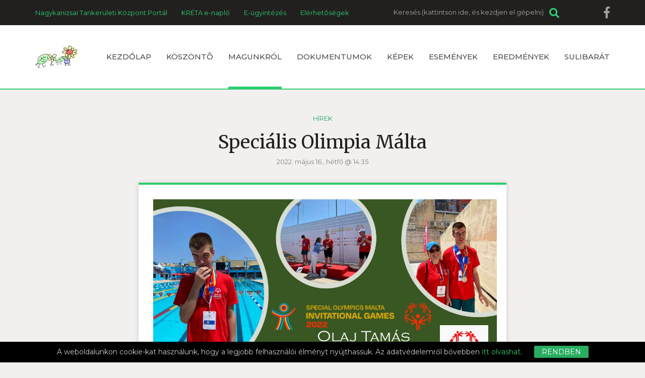

--- FILE ---
content_type: text/html; charset=iso-8859-2
request_url: https://www.zoldmezo.hu/hirek/specialis-olimpia-malta
body_size: 12272
content:
<!DOCTYPE html>

<html lang="hu">

<head>

    <meta charset="iso-8859-2">

    <meta http-equiv="X-UA-Compatible" content="IE=edge">

    <meta name="viewport" content="width=device-width, initial-scale=1, shrink-to-fit=no">

    <title>Zöldmező Utcai Óvoda, Általános Iskola, Fejlesztő Nevelés-Oktatást Végző Iskola, Szakiskola, Kézségfejlesztő Iskola, Kollégium és EGYMI - Speciális Olimpia Málta</title>

    
<meta http-equiv="Content-Type" content="text/html; charset=iso-8859-2" />
<meta name="title" content="Speciális Olimpia Málta" />
<meta name="description" content=" " />
<meta name="robots" content="index, follow" />
<meta property="og:title" content="Speciális Olimpia Málta" />
<meta property="og:description" content=" " />

<meta name="resource-type" content="document" />
<meta name="classification" content="document" />
<meta name="page-topic" content="all, alle," />
<link rel="shortcut icon" href="/img/24_6765_zoldmezo_ico.png" />
<link href="//code.jquery.com/ui/1.12.1/themes/ui-lightness/jquery-ui.css" rel="stylesheet" type="text/css" />
<script src="//code.jquery.com/jquery-3.4.1.min.js" integrity="sha256-CSXorXvZcTkaix6Yvo6HppcZGetbYMGWSFlBw8HfCJo=" crossorigin="anonymous"></script>
<script src="//code.jquery.com/jquery-migrate-3.1.0.min.js"> </script>
<script src="//ajax.googleapis.com/ajax/libs/jqueryui/1.12.1/jquery-ui.min.js"></script>
<!-- RES cmsFunctions.min.js --><script>var randomnumber=Math.floor(11e6*Math.random()),is_mobile=!1,is_waypoint=!1,Cms=function(e){this.siteID=e};function stickyHeader(e){var t=$("."+e.navContainerClass),i=$("nav");t.waypoint(function(o){"down"==o?(t.css({height:i.outerHeight()}),i.stop().addClass("sticky").css("top",e.offset-i.outerHeight())):(t.css({height:"auto"}),i.stop().removeClass("sticky").css("top",i.outerHeight()+0))},{offset:function(){return-i.outerHeight()-0}})}function waypointImageLoader(){$(".waypointImageLoader").waypoint(function(){var e="",t="",i="";parseFloat($(this).width())>0&&(e="width='"+$(this).width()+"'"),parseFloat($(this).height())>0&&(t="height='"+$(this).height()+"'"),null!=$(this).attr("title")&&(i=$(this).attr("title")),$(this).html("<img src='"+$(this).attr("data")+"' "+e+" "+t+" alt='"+i+"' title='"+i+"' />")},{triggerOnce:!0,offset:$.waypoints("viewportHeight")-50}),is_waypoint=!0}Cms.prototype.setAutocomplete=function(e){var t=this.siteID;$("#"+e.termDiv).val(e.defaultText),$("#"+e.termDiv).focus(function(){$(this).val()==e.defaultText&&$(this).val("")}),null==e.shopSearch&&(e.shopSearch=""),$("#"+e.termDiv).autocomplete({source:function(i,o){$.ajax({url:"/cgi-bin/itworx/lib/hirbox/ajax_search.cgi",dataType:"json",data:{term:i.term,siteID:t,showCategoryName:e.showCategoryName,showColumnName:e.showColumnName,language:e.language,categoryID:e.categoryID.join(","),columnID:e.columnID.join(","),shopSearch:e.shopSearch},success:function(e){o(e)}})},minLength:1,select:function(e,t){document.location.href=t.item.id}}),$('form[name="'+e.form+'"]').submit(function(t){if(t.preventDefault(),1!=e.noSubmit){$("#"+e.termDiv).val()==e.defaultText&&$("#"+e.termDiv).val("*");for(var i=new Array,o="",n=0;n<e.categoryID.length;n++)i.push("CATEGORY="+e.categoryID[n]);i.length>0&&(o="&"+i.join("&"));var r=new Array,a="";for(n=0;n<e.columnID.length;n++)r.push("COLUMN="+e.columnID[n]);r.length>0&&(a="&"+r.join("&")),document.location.href="/?autocomplete=1&amp;mit="+$("#"+e.termDiv).val()+"&amp;SHOPTEXT="+$("#"+e.termDiv).val()+"&amp;SHOPSEARCH="+e.shopSearch+"&amp;nyelv="+e.language+"&amp;view=rv&amp;tID="+e.templateColumnID+"&amp;DOSEARCH=1&amp;SEARCHFULLTEXT=mit"+o+a}})},Cms.prototype.printPage=function(e,t){null==t.width&&(t.width=600),null==t.height&&(t.height=400);var i=window.open("","cmsPrintWindow","height="+t.height+",width="+t.width);return i.document.write("<html><head><title>"+t.title+"</title>"),i.document.write("</head><body >"),null!=t.prepend&&i.document.write(t.prepend),i.document.write($(e).html()),null!=t.append&&i.document.write(t.append),i.document.write("</body></html>"),null==t.debug&&i.print(),!0};var fileUploader=function(e){this.config=e,this.fields={}};function LimitAttach(e,t){var i=new Array;if(i=t.split(","),allowSubmit=!1,e){for(;-1!=e.indexOf("\\\\");){t=(e=e.slice(e.indexOf("\\\\")+1)).slice(e.indexOf(".")).toLowerCase();for(var o=0;o<i.length;o++)if(i[o]==t){allowSubmit=!0;break}}return!!allowSubmit}}function checkExtenstion(e,t){var i=e.substr(e.lastIndexOf(".")+1);return-1!=$.inArray(i,t)}function cookieMessage(e){var t="#"+e.div;if(null==readCookie("cookieLaw")){var i='A weboldalunkon cookie-kat használunk, hogy a legjobb felhasználói élményt nyújthassuk. Az adatvédelemről bővebben <a href="'+e.articleUrl+'">itt olvashat</a>.',o="Rendben";"en"==e.language&&(i='We use cookies to improve your experience on our site. To find out more, read our <a href="'+e.articleUrl+'">cookie policy</a>.',o="Yes, I agree"),"nl"==e.language&&(i='Om onze website optimaal te laten functioneren gebruiken wij cookies. Voor meer informatie zie ons <a href="'+e.articleUrl+'">Cookiebeleid.</a>',o="Akkoord"),"de"==e.language&&(i='Diese Website verwendet Cookies, um bestimmte Funktionen zu ermöglichen und das Angebot zu verbessern. Indem Sie hier fortfahren, stimmen Sie der Nutzung von Cookies zu. Weitere Informationen zu Cookies erhalten Sie in unserer <a href="'+e.articleUrl+'">Datenschutzerklärung</a>',o="Ich stimme zu"),null!=customCookieText&&""!=customCookieText&&(i=customCookieText),null!=customCookieButton&&""!=customCookieButton&&(o=customCookieButton),null==e.preprend?e.preprend="body":e.preprend="#"+e.preprend,null==e.zindex&&(e.zindex=1),null==e.barColor&&(e.barColor="#000");var n="cookieMessage";null!=e.addClass&&(n=n+" "+e.addClass),$(t).html('<div align="center" class="'+n+'">'+i+'&nbsp;&nbsp;&nbsp;&nbsp;&nbsp;<span id="close_message" style="cursor:pointer"><span class="cookieButton" style="background-color: #a0b800;border-color: #a0b800!important;color: #fff!important;text-transform:  uppercase;padding: 3px 15px;border-radius: 2px;margin-left: 4px;">'+o+"</span></span></div>"),$(".cookieMessage").css("background-color",e.barColor),$(".cookieMessage").css("color","#ccc"),$(".cookieMessage").css("padding","5px 5px 5px 25px"),$(".cookieMessage").css("text-align","center"),$(".cookieMessage").css("z-index",e.zindex),$(e.preprend).prepend($(t).html()),$(t).html(),$(t).hide(),$("#close_message").click(function(){createCookie("cookieLaw",1,90),$(".cookieMessage").fadeOut()})}else $(t).hide()}function createCookie(e,t,i,o){var n,r;i>0?((r=new Date).setTime(r.getTime()+24*i*60*60*1e3),n="; expires="+r.toGMTString()):0==i?((r=new Date).setTime(r.getTime()+1e4),n="; expires="+r.toGMTString()):n="";document.cookie=e+"="+t+n+"; path=/"}function createCookieMins(e,t,i){var o,n=new Date;n.setTime(n.getTime()+60*i*1e3),o="; expires="+n.toGMTString(),document.cookie=e+"="+t+o+"; path=/"}function readCookie(e){for(var t=e+"=",i=document.cookie.split(";"),o=0;o<i.length;o++){for(var n=i[o];" "==n.charAt(0);)n=n.substring(1,n.length);if(0==n.indexOf(t))return n.substring(t.length,n.length)}return null}function eraseCookie(e){createCookie(e,"",-1)}function isValidUrl(e){return!!/^(([\w]+:)?\/\/)(([\d\w]|%[a-fA-f\d]{2,2})+(:([\d\w]|%[a-fA-f\d]{2,2})+)?@)?([\d\w][-\d\w]{0,253}[\d\w]\.)+[\w]{2,4}(:[\d]+)?(\/([-+_~.\d\w]|%[a-fA-f\d]{2,2})*)*(\?(&?([-+_~.\d\w]|%[a-fA-f\d]{2,2})=?)*)?(#([-+_~.\d\w]|%[a-fA-f\d]{2,2})*)?$/.test(e)}function isValidEmail(e){return 0!=e.length&&!!e.match(/[a-zA-Z0-9_\-][a-zA-Z0-9_\-\.]*[a-zA-Z0-9_\-]*[@][a-zA-Z0-9_\-]+([\.][a-zA-Z0-9_\-]+)*[\.][a-zA-Z]{2,6}$/)}function getURLParameter(e){return decodeURI((RegExp(e+"=(.+?)(&|$)").exec(location.search)||[,""])[1])}function getCheckedValue(e){if(!e)return"";var t=e.length;if(null==t)return e.checked?e.value:"";for(var i=0;i<t;i++)if(e[i].checked)return e[i].value;return""}function addWindowErrorHandler(){window.onerror=function(e,t,i,o,n){var r="";console.log("Error: ",n);try{r=n.stack}catch(e){r=""}try{$.ajax({method:"POST",url:"https://developer.webmark-solutions.nl/cgi-bin/_sysadmin/browser_alert.php",data:{s:t,m:e,l:i,c:o,t:r}}).done(function(e){console.log("Response: ",e)})}catch(e){console.log("Unhandled ERROR")}finally{return!0}}}fileUploader.prototype.getForm=function(e){var t=this.config,i=this;if(this.fields[e.container]=0,""==e.id)return document.getElementById(e.container).innerHTML='<input type="file" name="'+e.container+'File" />',!1;null==e.secure&&(e.secure=0);var o=new Array;""!=e.extensions&&(o=e.extensions.split(","));var n=t.uploadTxt,r="<img src='http://static.itworx.hu/jquery-fileuploader/download-icon.png' border='0' hspace='2' align='absmiddle'>&nbsp;"+t.downloadTxt;"doc"==e.type&&null!=e.uploadTxt&&(n=e.uploadTxt),"image"==e.type&&(n=t.uploadImageTxt,null!=e.uploadImageTxt&&(n=e.uploadImageTxt)),null!=e.downloadTxt&&(r="<img src='http://static.itworx.hu/jquery-fileuploader/download-icon.png' border='0' hspace='2' align='absmiddle'>&nbsp;"+e.downloadTxt),""==e.defaultFile&&new qq.FineUploader({element:document.getElementById(e.container),multiple:!1,debug:!1,forceMultipart:!0,inputName:"qqfile",request:{endpoint:"/",params:{doFileUpload:1,cmsAjaxCall:1,field:e.field,ID:e.id}},messages:{typeError:t.uploadErrorTxt+e.extensions},retry:{preventRetryResponseProperty:"preventRetry"},validation:{allowedExtensions:o},text:{uploadButton:"<img src='http://static.itworx.hu/jquery-fileuploader/upload-icon.png' border='0' hspace='2' align='absmiddle'>&nbsp;"+n},callbacks:{onSubmit:function(t,i){$("#"+e.container).hide()},onComplete:function(o,n,a){i.fields[e.container]=1,""==t.downloadTxt&&(t.downloadTxt=a.file),"doc"==e.type&&(1==e.secure?document.getElementById(e.container).innerHTML="<a href='/?view=userdocstreamer&amp;guid="+a.file+"'>"+r+"</a> - <img src='http://static.itworx.hu/jquery-fileuploader/remove-icon.png' border='0' hspace='2' align='absmiddle'> <a href='javascript:void(0)' onclick='"+t.name+'.removeFile("'+a.file+'", '+JSON.stringify(e,null,2)+");'>"+t.deleteTxt+"</a>&nbsp;":document.getElementById(e.container).innerHTML="<a href='/"+e.folder+"/"+a.file+"'>"+r+"</a> - <img src='http://static.itworx.hu/jquery-fileuploader/remove-icon.png' border='0' hspace='2' align='absmiddle'> <a href='javascript:void(0)' onclick='"+t.name+'.removeFile("'+a.file+'", '+JSON.stringify(e,null,2)+");'>"+t.deleteTxt+"</a>&nbsp;"),"image"==e.type&&(1==e.secure?document.getElementById(e.container).innerHTML="<img src='http://static.itworx.hu/jquery-fileuploader/remove-icon.png' border='0' vspace='6' align='absmiddle'> <a href='javascript:void(0)' onclick='"+t.name+'.removeFile("'+a.file+'", '+JSON.stringify(e,null,2)+");'>"+t.deleteTxt+"</a>&nbsp;<br/><img src='/?view=userdocstreamer&amp;guid="+a.file+"' border='1' hspace='4' />":document.getElementById(e.container).innerHTML="<img src='http://static.itworx.hu/jquery-fileuploader/remove-icon.png' border='0' vspace='6' align='absmiddle'> <a href='javascript:void(0)' onclick='"+t.name+'.removeFile("'+a.file+'", '+JSON.stringify(e,null,2)+");'>"+t.deleteTxt+"</a>&nbsp;<br/><img src='/"+e.folder+"/"+a.file+"' border='1' hspace='4' />"),$("#"+e.container).fadeIn()},onError:function(e,t,i){}}}),""!=e.defaultFile&&(this.fields[e.container]=1,""==t.downloadTxt&&(t.downloadTxt=e.defaultFile),"doc"==e.type&&(1==e.secure?$("#"+e.container).html("<a href='/?view=userdocstreamer&amp;guid="+e.defaultFile+"'>"+r+"</a> - <img src='http://static.itworx.hu/jquery-fileuploader/remove-icon.png' border='0' hspace='2' align='absmiddle'> <a href='javascript:void(0)' onclick='"+t.name+'.removeFile("'+e.defaultFile+'", '+JSON.stringify(e,null,2)+");'>"+t.deleteTxt+"</a>&nbsp;"):$("#"+e.container).html("<a href='/"+e.folder+"/"+e.defaultFile+"'>"+r+"</a> - <img src='http://static.itworx.hu/jquery-fileuploader/remove-icon.png' border='0' hspace='2' align='absmiddle'> <a href='javascript:void(0)' onclick='"+t.name+'.removeFile("'+e.defaultFile+'", '+JSON.stringify(e,null,2)+");'>"+t.deleteTxt+"</a>&nbsp;")),"image"==e.type&&(1==e.secure?$("#"+e.container).html("<img src='http://static.itworx.hu/jquery-fileuploader/remove-icon.png' border='0' hspace='2' align='absmiddle'> <a href='javascript:void(0)' onclick='"+t.name+'.removeFile("'+e.defaultFile+'", '+JSON.stringify(e,null,2)+");'>"+t.deleteTxt+"</a>&nbsp;<br/><img src='/?view=userdocstreamer&amp;guid="+e.defaultFile+"' border='1' vspace='6' />"):$("#"+e.container).html("<img src='http://static.itworx.hu/jquery-fileuploader/remove-icon.png' border='0' hspace='2' align='absmiddle'> <a href='javascript:void(0)' onclick='"+t.name+'.removeFile("'+e.defaultFile+'", '+JSON.stringify(e,null,2)+");'>"+t.deleteTxt+"</a>&nbsp;<br/><img src='/"+e.folder+"/"+e.defaultFile+"' border='1' vspace='6' />")))},fileUploader.prototype.removeFile=function(e,t){var i=this,o=this.config;confirm(o.deleteConfirmTxt)&&$("#cms-root").load("/",{cmsAjaxCall:1,removeUploadedFile:1,field:t.field,ID:t.id,guid:e,r:randomnumber},function(){$("#"+t.container).html(""),t.defaultFile="",i.fields[t.container]=0,i.getForm(t)})},fileUploader.prototype.getState=function(e){return this.fields[e]},/Android|webOS|iPhone|iPad|iPod|BlackBerry|Windows Phone/i.test(navigator.userAgent)&&(is_mobile=!0);</script>
<!-- RES  -->
<!-- RES navigator/navigator-bootstrap.js --><script>// create drop down menu from json using bootsrap

function createMenu_bootstrap(params) {
		var menuHTML = "";
		var kickbackActivate = 0;
		menuHTML = menuHTML + "<ul class=\"nav navbar-nav navbar-left\">\n";
		for(var x = 0; x < params.menuJson.length; x++) {
			var response = parseMenuItemBootstrap(params.menuJson[x], menuHTML, params.param1, params.tID, params.nID, params.gID, params.regformID);
			menuHTML = response[0];
			kickbackActivate = response[1];
		}
		menuHTML = menuHTML + "</ul>\n";	
		//console.log(menuHTML);
		
		$("#" + params.id).html(menuHTML);
}

function parseMenuItemBootstrap(menuItem, menuHTML, allowKickbackActivate, tID, nID, gID, regformID) {
        var activeClass = "";
        var kickbackActivate = 0;
        if (menuItem.href == null) {
                menuItem.href = "javascript:void(0)";
        }
        // if no ID defined try the url
        if ((tID == '') && (nID == '') && (gID == '') && (regformID == '')) {
                if (menuItem.href == document.location.pathname) {
                        activeClass = " class=\"active\"";
                        kickbackActivate = 1;
                }
        } else {
                var i = menuItem.key.split(":");
                if ((i[0] == "column") && (i[1] == tID)) {
                                activeClass = " class=\"active\"";
                                kickbackActivate = 1;
                }
                if ((i[0] == "page") && (i[1] == nID)) {
                                activeClass = " class=\"active\"";
                                kickbackActivate = 1;
                }
                if ((i[0] == "gallery") && (i[1] == gID)) {
                                activeClass = " class=\"active\"";
                                kickbackActivate = 1;
                }
                if ((i[0] == "regform") && (i[1] == regformID)) {
                                activeClass = " class=\"active\"";
                                kickbackActivate = 1;
                }				
        }
                
        menuItem.title = unescape(menuItem.title);

        var randomnumber = Math.floor(Math.random()*1000001);

        if (menuItem.children != undefined) {
		if (menuItem.href == "") { menuItem.href = "#"; }
                menuHTML = menuHTML + '<li class="dropdown">';
                menuHTML = menuHTML + '<a class="dropdown-toggle" data-toggle="dropdown" aria-expanded="false" href="#" data-href="' + menuItem.href + '">' + menuItem.title + ' <span class="caret"></span></a>\n';
                menuHTML = menuHTML + "<ul class=\"dropdown-menu\" role=\"menu\">\n";
                
                for(var x = 0; x < menuItem.children.length; x++) {
                                var response = parseMenuItemBootstrap(menuItem.children[x], menuHTML, allowKickbackActivate, tID, nID, gID, regformID);
                                menuHTML = response[0];
                                kickbackActivate = response[1];
                                if ((kickbackActivate == 1) && (allowKickbackActivate == 1)) {
                                                menuHTML = menuHTML.replace("id='level" + randomnumber + "'", "id='level" + randomnumber + "'" + " class=\"active\"");
                                }
                }
                menuHTML = menuHTML + "</ul>\n";
                menuHTML = menuHTML + "</li>\n";
        } else {
                menuHTML = menuHTML + "<li" + activeClass + " id='level" + randomnumber + "' role=\"presentation\">\n";
                menuHTML = menuHTML + "<a href='" + menuItem.href + "'>" + menuItem.title + "</a>\n";                
        }
        
        var key = menuItem.key.replace(":", "");
        menuHTML = menuHTML.replace("id='level" + randomnumber + "'", "id='" + key + "'");
        menuHTML = menuHTML + "</li>\n";
        return [menuHTML, kickbackActivate];
}</script>
<!-- RES  -->
<!-- RES navigator/navigator-simplerenderer.js --><script>function createMenu_simplerenderer(params){var menuHTML="";var kickbackActivate=0;menuHTML=menuHTML+"<ul>\n";for(var x=0;x<params.menuJson.length;x++){var response=parseMenuItem(params.menuJson[x],menuHTML,params.param1,params.tID,params.nID,params.gID,params.regformID);menuHTML=response[0];kickbackActivate=response[1]}menuHTML=menuHTML+"</ul>\n";$("#"+params.id).html(menuHTML)}function parseMenuItem(menuItem,menuHTML,allowKickbackActivate,tID,nID,gID,regformID){var activeClass="";var kickbackActivate=0;if(menuItem.href==null){menuItem.href="javascript:void(0)"}if((tID=='')&&(nID=='')&&(gID=='')&&(regformID=='')){if(menuItem.href==document.location.pathname){activeClass=" class=\"current\"";kickbackActivate=1}}else{var i=menuItem.key.split(":");if((i[0]=="column")&&(i[1]==tID)){activeClass=" class=\"current\"";kickbackActivate=1}if((i[0]=="page")&&(i[1]==nID)){activeClass=" class=\"current\"";kickbackActivate=1}if((i[0]=="gallery")&&(i[1]==gID)){activeClass=" class=\"current\"";kickbackActivate=1}if((i[0]=="regform")&&(i[1]==regformID)){activeClass=" class=\"current\"";kickbackActivate=1}}menuItem.title=unescape(menuItem.title);var randomnumber=Math.floor(Math.random()*1000001);menuHTML=menuHTML+"<li"+activeClass+" id='level"+randomnumber+"'>\n";menuHTML=menuHTML+"<a href='"+menuItem.href+"'>"+menuItem.title+"</a>\n";if(menuItem.children!=undefined){menuHTML=menuHTML+"<ul>\n";for(var x=0;x<menuItem.children.length;x++){var response=parseMenuItem(menuItem.children[x],menuHTML,allowKickbackActivate,tID,nID,gID,regformID);menuHTML=response[0];kickbackActivate=response[1];if((kickbackActivate==1)&&(allowKickbackActivate==1)){menuHTML=menuHTML.replace("id='level"+randomnumber+"'","id='level"+randomnumber+"'"+" class=\"current\"")}}menuHTML=menuHTML+"</ul>\n"}var key=menuItem.key.replace(":","");menuHTML=menuHTML.replace("id='level"+randomnumber+"'","id='"+key+"'");menuHTML=menuHTML+"</li>\n";return[menuHTML,kickbackActivate]}</script>
<!-- RES  -->
<script type="text/javascript" src="/static/js/navigator/bootstrap_sitemap.js"></script>


<!-- Global site tag (gtag.js) - Google Analytics -->
<script async src="https://www.googletagmanager.com/gtag/js?id=UA-153998466-10"></script>
<script>
  window.dataLayer = window.dataLayer || [];
  function gtag(){dataLayer.push(arguments);}
  gtag('js', new Date());

  gtag('config', 'UA-153998466-10', { 'anonymize_ip': true });
</script>
			

<script>var customCookieButton = ""; var customCookieText = "";</script>
<!-- start of #90 Simple Renderer -->

					<script type="text/javascript">
						$(document).ready(function() {
						if (document.getElementById("bottommenu") != undefined) {
						 	var params = {
						 	    id: "bottommenu",
						 	    menuJson: [{"title":"Adatv%E9delem","key":"page:5","isFolder":false,"isLazy":false,"tooltip":null,"href":"/hu/adatvedelem","icon":"page.png","addClass":null,"noLink":false,"activate":false,"focus":false,"expand":false,"select":false,"hideCheckbox":false,"unselectable":false},{"title":"Felhaszn%E1l%E1si%20felt%E9telek","key":"page:6","isFolder":false,"isLazy":false,"tooltip":null,"href":"/hu/felhasznalasi-feltetelek","icon":"page.png","addClass":null,"noLink":false,"activate":false,"focus":false,"expand":false,"select":false,"hideCheckbox":false,"unselectable":false},{"title":"Impresszum","key":"page:7","isFolder":false,"isLazy":false,"tooltip":null,"href":"/hu/impresszum","icon":"page.png","addClass":null,"noLink":false,"activate":false,"focus":false,"expand":false,"select":false,"hideCheckbox":false,"unselectable":false},{"title":"K%F6zz%E9t%E9teli%20lista","key":"page:11869","isFolder":false,"isLazy":false,"tooltip":null,"href":"/hu/kozzeteteli-lista","icon":"page.png","addClass":null,"noLink":false,"activate":false,"focus":false,"expand":false,"select":false,"hideCheckbox":false,"unselectable":false}],
						 	    param1: '1',
						 	    param2: '',
						 	    tID: '391',
						 	    nID: '20789',
						 	    gID: '',
						 	    regformID: ''
						 	    };
					    createMenu_simplerenderer(params);
				         
				     }
					    });
				        
                    </script>
<!-- end of #90 Simple Renderer -->
<!-- start of #91 Simple Renderer -->

					<script type="text/javascript">
						$(document).ready(function() {
						if (document.getElementById("links") != undefined) {
						 	var params = {
						 	    id: "links",
						 	    menuJson: [{"title":"Nagykanizsai%20Tanker%FCleti%20K%F6zpont%20Port%E1l","key":"rewrite:3","isFolder":false,"isLazy":false,"tooltip":null,"href":"/kozpont","icon":"rewrite.png","addClass":null,"noLink":false,"activate":false,"focus":false,"expand":false,"select":false,"hideCheckbox":false,"unselectable":false,"hidden":false,"type":"rewrite"},{"title":"KR%C9TA%20e-napl%F3","key":"rewrite:2","isFolder":false,"isLazy":false,"tooltip":null,"href":"/kreta","icon":"rewrite.png","addClass":null,"noLink":false,"activate":false,"focus":false,"expand":false,"select":false,"hideCheckbox":false,"unselectable":false,"type":"rewrite"},{"title":"E-%FCgyint%E9z%E9s","key":"page:13674","isFolder":false,"isLazy":false,"tooltip":null,"href":"/hu/e-ugyintezes","icon":"page.png","addClass":null,"noLink":false,"activate":false,"focus":false,"expand":false,"select":false,"hideCheckbox":false,"unselectable":false},{"title":"El%E9rhet%F5s%E9gek","key":"page:3870","isFolder":false,"isLazy":false,"tooltip":null,"href":"/hu/elerhetosegek","icon":"page.png","addClass":null,"noLink":false,"activate":false,"focus":false,"expand":false,"select":false,"hideCheckbox":false,"unselectable":false,"hidden":false,"type":"page"}],
						 	    param1: '1',
						 	    param2: '',
						 	    tID: '391',
						 	    nID: '20789',
						 	    gID: '',
						 	    regformID: ''
						 	    };
					    createMenu_simplerenderer(params);
				         
				     }
					    });
				        
                    </script>
<!-- end of #91 Simple Renderer -->
<!-- start of #92 Simple Renderer -->

					<script type="text/javascript">
						$(document).ready(function() {
						if (document.getElementById("footermenu_4_old") != undefined) {
						 	var params = {
						 	    id: "footermenu_4_old",
						 	    menuJson: [{"title":"Esem%E9nynapt%E1r","key":"column:8","isFolder":true,"isLazy":false,"tooltip":null,"href":"/esemenyek","icon":"column.png","addClass":null,"noLink":false,"activate":false,"focus":false,"expand":false,"select":false,"hideCheckbox":false,"unselectable":false}],
						 	    param1: '1',
						 	    param2: '',
						 	    tID: '391',
						 	    nID: '20789',
						 	    gID: '',
						 	    regformID: ''
						 	    };
					    createMenu_simplerenderer(params);
				         
				     }
					    });
				        
                    </script>
<!-- end of #92 Simple Renderer -->
<!-- start of #93 Simple Renderer -->

					<script type="text/javascript">
						$(document).ready(function() {
						if (document.getElementById("footermenu_2") != undefined) {
						 	var params = {
						 	    id: "footermenu_2",
						 	    menuJson: [{"activate":false,"select":false,"unselectable":false,"href":"/magunkrol/ovoda","expand":false,"tooltip":null,"key":"page:3862","title":"\u00d3voda","noLink":false,"hideCheckbox":false,"type":"page","focus":false,"addClass":null,"isLazy":false,"icon":"page.png","isFolder":false},{"activate":false,"unselectable":false,"href":"/magunkrol/altalanos-iskola","select":false,"expand":false,"tooltip":null,"key":"page:3863","title":"\u00c1ltal\u00e1nos iskola","noLink":false,"hideCheckbox":false,"type":"page","focus":false,"addClass":null,"isLazy":false,"icon":"page.png","isFolder":false},{"addClass":null,"focus":false,"icon":"page.png","isLazy":false,"isFolder":false,"expand":false,"unselectable":false,"href":"/magunkrol/szakiskola","select":false,"activate":false,"key":"page:3869","tooltip":null,"title":"Szakiskola","type":"page","hideCheckbox":false,"noLink":false},{"type":"page","hideCheckbox":false,"noLink":false,"title":"K\u00e9szs\u00e9gfejleszt\u0151 iskola","tooltip":null,"key":"page:3864","activate":false,"expand":false,"select":false,"href":"/magunkrol/keszsegfejleszto-iskola","unselectable":false,"isFolder":false,"icon":"page.png","isLazy":false,"focus":false,"addClass":null},{"activate":false,"href":"/magunkrol/kollegium","unselectable":false,"select":false,"expand":false,"tooltip":null,"key":"page:3865","title":"Koll\u00e9gium","hideCheckbox":false,"noLink":false,"type":"page","focus":false,"addClass":null,"isLazy":false,"icon":"page.png","isFolder":false},{"isFolder":false,"addClass":null,"focus":false,"isLazy":false,"icon":"page.png","title":"Alap\u00edtv\u00e1ny","noLink":false,"hideCheckbox":false,"type":"page","unselectable":false,"select":false,"href":"/magunkrol/alapitvany","expand":false,"activate":false,"key":"page:3866","tooltip":null},{"isFolder":false,"addClass":null,"focus":false,"isLazy":false,"icon":"page.png","title":"Fejleszt\u0151 iskola","type":"page","hideCheckbox":false,"noLink":false,"expand":false,"href":"/magunkrol/fejleszto-iskola","unselectable":false,"select":false,"activate":false,"key":"page:3867","tooltip":null},{"addClass":null,"focus":false,"isLazy":false,"icon":"page.png","isFolder":false,"expand":false,"unselectable":false,"href":"/magunkrol/osztalyok","select":false,"activate":false,"key":"page:3868","tooltip":null,"title":"Oszt\u00e1lyok","type":"page","noLink":false,"hideCheckbox":false}],
						 	    param1: '1',
						 	    param2: '',
						 	    tID: '391',
						 	    nID: '20789',
						 	    gID: '',
						 	    regformID: ''
						 	    };
					    createMenu_simplerenderer(params);
				         
				     }
					    });
				        
                    </script>
<!-- end of #93 Simple Renderer -->
<!-- start of #94 Simple Renderer -->

					<script type="text/javascript">
						$(document).ready(function() {
						if (document.getElementById("footermenu_1_old") != undefined) {
						 	var params = {
						 	    id: "footermenu_1_old",
						 	    menuJson: [{"title":"%D3vod%E1nk","key":"page:25","isFolder":false,"isLazy":false,"tooltip":null,"href":"/iskolank/ovodank","icon":"page.png","addClass":null,"noLink":false,"activate":false,"focus":false,"expand":false,"select":false,"hideCheckbox":false,"unselectable":false}],
						 	    param1: '1',
						 	    param2: '',
						 	    tID: '391',
						 	    nID: '20789',
						 	    gID: '',
						 	    regformID: ''
						 	    };
					    createMenu_simplerenderer(params);
				         
				     }
					    });
				        
                    </script>
<!-- end of #94 Simple Renderer -->
<!-- start of #95 Simple Renderer -->

					<script type="text/javascript">
						$(document).ready(function() {
						if (document.getElementById("footermenu_3_old") != undefined) {
						 	var params = {
						 	    id: "footermenu_3_old",
						 	    menuJson: [{"href":"/hasznos-informaciok/elerhetosegek","addClass":null,"unselectable":false,"activate":false,"type":"page","tooltip":null,"hidden":false,"key":"page:38","hideCheckbox":false,"select":false,"expand":false,"title":"El\u00e9rhet\u0151s\u00e9gek","isLazy":false,"icon":"page.png","focus":false,"noLink":false,"isFolder":false}],
						 	    param1: '1',
						 	    param2: '',
						 	    tID: '391',
						 	    nID: '20789',
						 	    gID: '',
						 	    regformID: ''
						 	    };
					    createMenu_simplerenderer(params);
				         
				     }
					    });
				        
                    </script>
<!-- end of #95 Simple Renderer -->
<!-- start of #89 Bootstrap -->

					<script type="text/javascript">
						$(document).ready(function() {
						if (document.getElementById("mainmenu") != undefined) {
						 	var params = {
						 	    id: "mainmenu",
						 	    menuJson: [{"isLazy":false,"title":"Kezd\u0151lap","tooltip":null,"activate":false,"focus":false,"select":false,"hideCheckbox":false,"type":"rewrite","addClass":null,"expand":false,"icon":"rewrite.png","key":"rewrite:1","noLink":false,"isFolder":false,"href":"/","unselectable":false},{"noLink":false,"key":"page:3861","icon":"page.png","expand":false,"addClass":null,"unselectable":false,"href":"/hu/koszonto","isFolder":false,"tooltip":null,"title":"K\u00f6sz\u00f6nt&#245;","isLazy":false,"select":false,"hideCheckbox":false,"type":"page","focus":false,"activate":false},{"unselectable":false,"href":"/magunkrol","hidden":false,"isFolder":true,"key":"column:378","noLink":false,"addClass":null,"expand":true,"icon":"column.png","children":[{"addClass":null,"icon":"page.png","expand":false,"key":"page:34584","noLink":false,"isFolder":false,"href":"/oldal/aktiv-iskola","unselectable":false,"isLazy":false,"title":"Akt\u00edv iskola","tooltip":null,"activate":true,"focus":false,"select":false,"type":"page","hideCheckbox":false},{"isFolder":false,"href":"/oldal/dolgozoi-tablo","unselectable":false,"icon":"page.png","expand":false,"addClass":null,"noLink":false,"key":"page:21269","focus":false,"activate":true,"hideCheckbox":false,"type":"page","select":false,"isLazy":false,"tooltip":null,"title":"Dolgoz\u00f3i tabl\u00f3"},{"isLazy":false,"title":"\u00d3voda","tooltip":null,"focus":false,"activate":false,"type":"page","hideCheckbox":false,"select":false,"addClass":null,"expand":false,"icon":"page.png","key":"page:3862","noLink":false,"isFolder":false,"href":"/magunkrol/ovoda","unselectable":false},{"noLink":false,"key":"page:3863","icon":"page.png","expand":false,"addClass":null,"isFolder":false,"unselectable":false,"href":"/magunkrol/altalanos-iskola","isLazy":false,"tooltip":null,"title":"\u00c1ltal\u00e1nos iskola","activate":false,"focus":false,"type":"page","hideCheckbox":false,"select":false},{"isFolder":false,"href":"/magunkrol/szakiskola","unselectable":false,"expand":false,"icon":"page.png","addClass":null,"noLink":false,"key":"page:3869","activate":false,"focus":false,"type":"page","select":false,"hideCheckbox":false,"isLazy":false,"tooltip":null,"title":"Szakiskola"},{"isFolder":false,"href":"/magunkrol/keszsegfejleszto-iskola","unselectable":false,"addClass":null,"icon":"page.png","expand":false,"key":"page:3864","noLink":false,"activate":false,"focus":false,"select":false,"type":"page","hideCheckbox":false,"isLazy":false,"title":"K\u00e9szs\u00e9gfejleszt&#245; iskola","tooltip":null},{"focus":false,"activate":false,"type":"page","select":false,"hideCheckbox":false,"isLazy":false,"title":"Fejleszt&#245; iskola","tooltip":null,"isFolder":false,"href":"/magunkrol/fejleszto-iskola","unselectable":false,"addClass":null,"icon":"page.png","expand":false,"key":"page:3867","noLink":false},{"select":false,"hideCheckbox":false,"type":"page","focus":false,"activate":false,"tooltip":null,"title":"Koll\u00e9gium","isLazy":false,"href":"/magunkrol/kollegium","unselectable":false,"isFolder":false,"icon":"page.png","expand":false,"addClass":null,"noLink":false,"key":"page:3865"},{"focus":false,"activate":false,"type":"page","hideCheckbox":false,"select":false,"isLazy":false,"tooltip":null,"title":"Alap\u00edtv\u00e1ny","isFolder":false,"unselectable":false,"href":"/magunkrol/alapitvany","noLink":false,"key":"page:3866","icon":"page.png","expand":false,"addClass":null},{"activate":true,"focus":false,"type":"page","hideCheckbox":false,"select":false,"isLazy":false,"title":"P\u00e1lyav\u00e1laszt\u00e1s","tooltip":null,"isFolder":false,"unselectable":false,"href":"/magunkrol/palyavalasztas","key":"page:16653","noLink":false,"addClass":null,"expand":false,"icon":"page.png"},{"title":"Utaz\u00f3 gy\u00f3gypedag\u00f3gia","tooltip":null,"isLazy":false,"hideCheckbox":false,"select":false,"type":"page","activate":true,"focus":false,"addClass":null,"icon":"page.png","expand":false,"key":"page:18913","noLink":false,"href":"/oldal/utazo-gyogypedagogia","unselectable":false,"isFolder":false},{"activate":false,"focus":false,"type":"page","select":false,"hideCheckbox":false,"isLazy":false,"title":"Oszt\u00e1lyok","tooltip":null,"isFolder":false,"href":"/magunkrol/osztalyok","unselectable":false,"addClass":null,"icon":"page.png","expand":false,"key":"page:3868","noLink":false}],"select":false,"type":"column-abc","hideCheckbox":false,"focus":false,"activate":false,"title":"Magunkr\u00f3l","tooltip":null,"isLazy":false},{"tooltip":null,"title":"Dokumentumok","isLazy":false,"hideCheckbox":false,"type":"column-abc","select":false,"focus":false,"activate":false,"noLink":false,"key":"column:383","expand":false,"icon":"column.png","addClass":null,"unselectable":false,"href":"/dokumentumok","isFolder":true},{"isLazy":false,"title":"K\u00e9pek","tooltip":null,"activate":false,"focus":false,"type":"column-friss","select":false,"hideCheckbox":false,"addClass":null,"expand":false,"icon":"column.png","key":"column:375","noLink":false,"isFolder":true,"href":"/kepek","unselectable":false},{"type":"column-friss","select":false,"hideCheckbox":false,"activate":false,"focus":false,"title":"Esem\u00e9nyek","tooltip":null,"isLazy":false,"unselectable":false,"href":"/esemenyek","isFolder":true,"key":"column:376","noLink":false,"addClass":null,"icon":"column.png","expand":false},{"icon":"column.png","expand":false,"addClass":null,"noLink":false,"key":"column:385","href":"/eredmenyek","unselectable":false,"isFolder":true,"tooltip":null,"title":"Eredm\u00e9nyek","isLazy":false,"type":"column-friss","select":false,"hideCheckbox":false,"activate":false,"focus":false},{"focus":false,"activate":false,"hideCheckbox":false,"select":false,"type":"column-friss","isLazy":false,"title":"Sulibar\u00e1t","tooltip":null,"isFolder":true,"href":"/sulibarat","unselectable":false,"addClass":null,"icon":"column.png","expand":false,"key":"column:373","noLink":false}],
						 	    param1: '',
						 	    param2: '',
						 	    tID: '391',
						 	    nID: '20789',
						 	    gID: '',
						 	    regformID: ''
						 	    };
					    createMenu_bootstrap(params);
				         createMenu_bootstrap_sitemap(params);
				     }
					    });
				        
                    </script>
<!-- end of #89 Bootstrap -->




    <link rel="stylesheet" href="/static/css/bootstrap.min.css">

    <link rel="stylesheet" href="/static/css/swiper.min.css">

    <link rel="stylesheet" href="/static/css/all.min.css">

    <link rel="stylesheet" href="/static/stilus.css">

    <link rel="stylesheet" href="/static/colors/green.css">

    <link rel="stylesheet" href="/static/calendar.css">



    <!-- HTML5 shim and Respond.js for IE8 support of HTML5 elements and media queries -->

    <!-- WARNING: Respond.js doesn't work if you view the page via file:// -->

    <!--[if lt IE 9]>

    <script src="https://oss.maxcdn.com/html5shiv/3.7.2/html5shiv.min.js"></script>

    <script src="https://oss.maxcdn.com/respond/1.4.2/respond.min.js"></script>

    <![endif]-->

</head>



<body class="ck n20789 t391 kat0" id="body">



<header>

    <div class="bg-dark py-2">

        <div class="container-fluid">

            <div class="row justify-content-center justify-content-xl-between align-items-center">

<!--                <div class="col-auto lang dropdown py-2 py-lg-0">

                    <button class="btn" type="button" id="dropdownMenuButton" data-toggle="dropdown"

                            aria-haspopup="true" aria-expanded="false"><img src="/art/hun.gif" width="20" height="20">

                    </button>

                    <div class="dropdown-menu" aria-labelledby="dropdownMenuButton">

                        <a class="dropdown-item" href="/"><img src="/art/hun.gif" width="20" height="20"> English</a>

                    </div>

                </div> -->

                <div class="col-auto links py-2 py-lg-0" id="links"></div>

                <div class="col-12 col-sm-auto text-nowrap search text-center py-2 py-lg-0">

                    <span class="d-inline">Keres&eacute;s</span>

                    <form id="keresoFrm" name="keresoFrm" method="get" action="/"

                          class="form text-center d-inline">

                        <input name="view" type="hidden" id="view" value="kereses"/>

                        <input type="text" name="mit" id="" class="col-auto field px-0 d-inline-block"

                               placeholder="(kattintson ide, és kezdjen el gépelni)"/>

						<input name="" type="submit" value="" class="button">

                        <i class="fas fa-search d-inline-block"></i>

                    </form>

                </div>

                <div class="col-auto social py-2 py-lg-0">

                    
	<a href='https://www.facebook.com/zoldmezo.hu' target='_blank'><i class='fab fa-facebook-f'></i></a>

                </div>

            </div>

        </div>

    </div>

    <div class="bg-white border-bottom-small-blue">

        <div class="container-fluid">

            <div class="row justify-content-between align-items-center topmenu">

                <div class="col-auto d-flex align-items-center logo"><a href="/"><img src="/img/logo.png"

                                                                                      alt=""/></a></div>

                <div class="col-12 col-xl-auto mt-min40">

                    <nav class="navbar navbar-expand-xl lightgray py-0 fulmenu px-0 d-block">

                        <button class="navbar-toggler navbar-light mx-auto" type="button" data-toggle="collapse"

                                data-target="#mainmenu" aria-controls="mainmenu" aria-expanded="false"

                                aria-label="Toggle navigation"><span class="navbar-toggler-icon"></span></button>

                        <div class="collapse navbar-collapse col-12 px-0 text-center my-4 my-lg-0" id="mainmenu"></div>

                    </nav>

                </div>

            </div>

        </div>

    </div>

</header>







<main>

    <div class="container-fluid">

        		<article>

			<div class="row justify-content-center mt-5">

				<div class="col-12 col-lg-8 text-center mb-4 pb-2" id="title">

					<div class="pb-3"><a href="/hirek/">Hírek</a></div>

					<h1>Speciális Olimpia Málta</h1>

					<time>2022. május 16., hétfő &#64; 14:35</time>

				</div>

			  <div class="col-12 col-sm-10 col-md-9 col-lg-8 pb-2">

				  <div class="col-12 article bg-white px-0 pb-4 shadow-9 mb-4">

					  <div class="pict"></div>

					  <div class="lead p-4 font-weight-bold"><p><img alt="" src="/webimages/files/Olaj%20Tam%C3%A1s.jpg" style="width: 1280px; height: 720px;" /></p>
</div>

					  <div class="text px-4"></div>

					  <div class="text px-4"></div>

					  <div class="tags px-4"></div>

					  

					  <div class="kapcs social mx-4 mt-4 pt-5 text-center border-top">

						  <h2>Megoszt&aacute;s</h2>

						  <div class="mt-4"><a href="http://www.facebook.com/sharer.php?u=https://www.zoldmezo.hu//hirek/specialis-olimpia-malta"><i class="fab fa-facebook-f"></i></a> <a href="https://twitter.com/share?url=https://www.zoldmezo.hu//hirek/specialis-olimpia-malta&amp;text=Speciális Olimpia Málta"><i class="fab fa-twitter"></i></a> <a href="mailto:?Subject=Level&amp;Body=Ezt olvastam, ĂŠs rĂĄd gondoltam!%20 https://www.zoldmezo.hu"><i class="fas fa-envelope"></i></a></div>

					  </div>

				  </div>

			  </div>

		  <div class="row justify-content-center mb-5 pb-4 border-bottom w-100">

				<div class="col-auto button"><a href="#">vissza a h&iacute;rek &amp; esem&eacute;nyekhez</a></div>

			</div>

			</div>

		</article>

    <div id="lapozo" class="mb-4 text-center">

        

    </div>

		<section class="py-4 mb-4 border-bottom" id="palyazatok">

			<div class="row">

				<div class="col-12 text-center">

					<h2>P&aacute;ly&aacute;zatok</h2>

				</div>

			</div>

				<div class="row justify-content-center pt-3 m-0">

					

				</div>

				<div class="row justify-content-center mb-4 pb-4 border-bottom">

					<div class="col-auto button"><a href="/palyazatok">Kor&aacute;bbi p&aacute;ly&aacute;zatok</a></div>

				</div>

		</section>

    <style> .t1378 #palyazatok{display: none;}</style>

<!--		<section id="palyazatok" class="py-4 mb-4 border-bottom">

			<div class="row">

				<div class="col-12 text-center">

					<h2>P&aacute;ly&aacute;zatok</h2>

				</div>

			</div>

				<div class="row justify-content-center pt-3 m-0">

					<div class="col-12 col-sm-6 col-md-4 order-2 order-md-1 mb-4 mb-md-0">

						<h5>Kor&aacute;bbi p&aacute;ly&aacute;zatok</h5>

						<div class="card mt-4">

							<div class="card-body"></div>

						</div>

					</div>

					<div class="col-12 col-sm-6 col-md-4 order-1 order-md-2 mb-4 mb-md-0">

						<h5>Kiemelt p&aacute;ly&aacute;zatunk</h5>

						<div class="card mt-4"></div>

					</div>

					<div class="col-12 col-sm-6 col-md-4 order-3 order-md-3 mb-4 mb-md-0">

						<h5>Tov&aacute;bbi p&aacute;ly&aacute;zataink</h5>

						<div class="card mt-4">

							<div class="card-body"></div>

						</div>

					</div>

				</div>

		</section>-->

		<section class="py-4 mb-4 border-bottom">

				<div class="row justify-content-center align-items-center pt-3 m-0">

										<div class="col-auto mb-4"><a href="https://prosuli.hu/" target="_blank"><img src="/img/197_9415_ProSuli_logo_lime-kek.jpg" class="leadkep" border="0" alt="ProSuli" title="ProSuli"  height="150"/></a></div>
					<div class="col-auto mb-4"><a href="https://www.aktiviskola.hu/" target="_blank"><img src="/img/197_6706_AI_logo_(1).png" class="leadkep" border="0" alt="Aktív iskola program" title="Aktív iskola program"  height="150"/></a></div>
					<div class="col-auto mb-4"><a href="https://hightechsuli.hu/" target="_blank"><img src="/img/197_7548_hts_logo.png" class="leadkep" border="0" alt="HTS" title="HTS"  height="150"/></a></div>
					<div class="col-auto mb-4"><a href="https://erzsebettaborok.hu/" target="_blank"><img src="/img/197_1015_ET_logo11-768x278.jpg" class="leadkep" border="0" alt="Erzsébet tábor" title="Erzsébet tábor"  height="150"/></a></div>
					<div class="col-auto mb-4"><a href="https://www.okosanapenzzel.hu/" target="_blank"><img src="/img/197_6620_banner-honlap.png" class="leadkep" border="0" alt="Okosan a pénzzel! " title="Okosan a pénzzel! "  height="150"/></a></div>
					<div class="col-auto mb-4"><a href="" target="_blank"><img src="/img/197_9844_referencia_cover.jpg" class="leadkep" border="0" alt="minősített referencia cím" title="minősített referencia cím"  height="150"/></a></div>
					<div class="col-auto mb-4"><a href="https://www.spacebuzz.hu " target="_blank"><img src="/img/197_9047_spacebuzz_logo.png" class="leadkep" border="0" alt="SpaceBuzz" title="SpaceBuzz"  height="150"/></a></div>
					<div class="col-auto mb-4"><a href="https://digitalistemahet.hu/" target="_blank"><img src="/img/197_4426_digihet.jpg" class="leadkep" border="0" alt="Digitális Témahét" title="Digitális Témahét"  height="150"/></a></div>
					<div class="col-auto mb-4"><a href="" target="_blank"><img src="/img/24_1367_egyszazalek.jpg" class="leadkep" border="0" alt="Alapítvány egy százalék" title="Alapítvány egy százalék"  height="150"/></a></div>
					<div class="col-auto mb-4"><a href="https://www.zoldmezo.hu/hu/orokos-ok" target="_blank"><img src="/img/197_1810_letoltes.png" class="leadkep" border="0" alt="Örökös Ökoiskola" title="Örökös Ökoiskola"  height="150"/></a></div>


				</div>

		</section>

    </div>

</main>



<footer>

    <div class="bg-dark border-top-blue">

        <div class="container-fluid">

            <div class="row py-5 menuk justify-content-center" id="sitemap">

<!--                <div class="col-12 col-md-6 col-lg-3 mb-5 mb-lg-0 text-center text-lg-left text-white">

					

                    <div id="footermenu_1" class="bottommenu pt-2"></div>

                </div>

                <div class="col-12 col-md-6 col-lg-3 mb-5 mb-lg-0 text-center text-lg-left text-white">

					<h3>Magunkr&oacute;l</h3>


                    <div id="footermenu_2" class="bottommenu pt-2"></div>

                </div>

                <div class="col-12 col-md-6 col-lg-3 mb-5 mb-lg-0 text-center text-lg-left text-white">

					<h3>El&eacute;rhetős&eacute;g</h3>

<p>&nbsp;</p>

<p>Z&ouml;ldmező Utcai &Oacute;voda, &Aacute;ltal&aacute;nos Iskola, Fejlesztő Nevel&eacute;s-Oktat&aacute;st V&eacute;gző Iskola, Szakiskola, K&eacute;szs&eacute;gfejlesztő Iskola, Koll&eacute;gium &eacute;s EGYMI</p>

<p>&nbsp;</p>

<p>C&iacute;m: 8360 Keszthely Z&ouml;ldmező u. 2.<br />
Telefon: 30 593-8299<br />
Email: info@zoldmezo.hu</p>


                    <div id="footermenu_3" class="bottommenu pt-2"></div>

                </div>

                <div class="col-12 col-md-6 col-lg-3 mb-5 mb-lg-0 text-center text-lg-left text-white">

					

                    <div id="footermenu_4" class="bottommenu pt-2"></div>

                </div>-->

            </div>

        </div>

    </div>

    <div class="bg-blue">

        <div class="container-fluid">

            <div class="row">

                <div class="col-12" id="bottommenu"></div>

            </div>

        </div>

    </div>

    <div class="bg-white copy py-3 py-sm-0">

        <div class="container-fluid">

            <div class="row justify-content-between">

                <div class="col-12 col-md-auto text-center text-md-left mb-3 mb-sm-0"><p>Copyright &copy; 2019 Z&ouml;ldmező Utcai Iskola &amp; Nagykanizsa Tanker&uuml;leti K&ouml;zpont</p>
</div>

                <div class="col-12 col-md-auto text-center text-md-right"></div>

            </div>

        </div>

    </div>

</footer>

<div id="floatMess"></div>





<script src="https://cdnjs.cloudflare.com/ajax/libs/popper.js/1.11.0/umd/popper.min.js"

        integrity="sha384-b/U6ypiBEHpOf/4+1nzFpr53nxSS+GLCkfwBdFNTxtclqqenISfwAzpKaMNFNmj4"

        crossorigin="anonymous"></script>

<script src="/static/js/bootstrap.min.js"></script>

<script src="/static/js//masonry.pkgd.min.js"></script>

<script src="/static/js/swiper.min.js"></script>

<script src="/static/js/stickUp.min.js"></script>

<script type="text/javascript">



    var swiper = new Swiper('.swiper-mainslider', {

        touchMoveStopPropagation: false,

        preloadImages: true,

        normalizeSlideIndex: false,

        setWrapperSize: true,

        type: 'fraction',

        pagination: {el: '.swiper-pagination.pagination-mainslider', type: 'bullets', clickable: 'true',},

        navigation: {nextEl: '.next-mainslider', prevEl: '.prev-mainslider',},

        autoHeight: true,

        loop: true

    });

    var swiper = new Swiper('.swiper-galeria', {

        touchMoveStopPropagation: false,

        preloadImages: true,

        normalizeSlideIndex: false,

        setWrapperSize: true,

        type: 'fraction',

        pagination: {el: '.swiper-pagination.pagination-galeriaslider', type: 'bullets', clickable: 'true',},

        navigation: {nextEl: '.next-galeriaslider', prevEl: '.prev-galeriaslider',},

        autoHeight: true,

        loop: true

    });



    $('.grid').masonry({

        itemSelector: '.grid-item', // use a separate class for itemSelector, other than .col-

        columnWidth: '.grid-sizer',

        gutter: '.gutter-sizer',

        percentPosition: true

    });



    $(document).ready(function () {



		$("#links a").attr("target", "_blank");



        $('#sidebarCollapse').on('click', function () {

            $('#sidebar').toggleClass('active');

            $('aside').toggleClass('active');

            $(this).toggleClass('active');

        });



        $('.fulmenu').stickUp({

            scrollHide: false

        });

        $('.aside > div').stickUp({

            scrollHide: false,

            keepInWrapper: true,

            wrapperSelector: '.aside',

            disableOn: function () {

                if ($(window).width() < 768)

                    return false;

                return true;

            }



        });



        if ($(window).width() > 1199) {



            $('#mainmenu ul.navbar-nav li.dropdown').hover(function () {

                $(this).children('.dropdown-menu').addClass("d-block");

            }, function () {

                $(this).children('.dropdown-menu').removeClass("d-block");

            });



            //bootstrap menu override

            $('#mainmenu > ul.nav > li').addClass("nav-item");

            $('#mainmenu > ul.nav > li > a').addClass("nav-link");

            $('#mainmenu > ul.nav').addClass("navbar-nav align-items-start");

            $('#mainmenu > ul.nav > li > .dropdown-menu > li').removeClass("nav-item");

            $('#mainmenu > ul.nav > li > .dropdown-menu > a').addClass("dropdown-item");

            $('#mainmenu .dropdown-toggle').click(function (e) {

                e.preventDefault();

                document.location.href = $(this).attr("data-href");

            });

            $('#mainmenu > ul.nav > li').addClass("nav-item");



        }



    });

	cookieMessage({

		div: "floatMess", language: "hu", articleUrl: "/hu/adatvedelem"

	});

    $('a[href*="#"]')

        .not('[href="#"]')

        .not('[href="#0"]')

        .click(function (event) {

            var headHeight = $('header').outerHeight();

            if (

                location.pathname.replace(/^\//, '') == this.pathname.replace(/^\//, '') && location.hostname == this.hostname

            ) {

                var target = $(this.hash);

                target = target.length ? target : $('[name=' + this.hash.slice(1) + ']');

                if (target.length) {

                    event.preventDefault();

                    $('html, body').animate({

                        scrollTop: target.offset().top - headHeight + 25

                    }, 1000, function () {

                    });

                }

            }

        });



</script>



</body>

</html>


--- FILE ---
content_type: text/css
request_url: https://www.zoldmezo.hu/static/colors/green.css
body_size: 1004
content:
.dropdown-menu { background: #2ecc71; background: -moz-linear-gradient(top, #2ecc71 0%, #27ae60 100%); background: -webkit-linear-gradient(top, #2ecc71 0%,#27ae60 100%); background: linear-gradient(to bottom, #2ecc71 0%,#27ae60 100%); filter: progid:DXImageTransform.Microsoft.gradient( startColorstr='#2ecc71', endColorstr='#27ae60',GradientType=0 ); }
body { background-color:#f1f0ef; color:#212223; }
a, #mainmenu .active a, .calendar .header, .calendar .header a, .calendar .headerDay, .calendar .mixed, .calendar .dayOff { color: #27ae60; }
header, #keresoFrm .field, header .social a { color: #a4a3a2; }
#links a:hover, #bottommenu a, .bottommenu a:hover, .card:hover .card-text, .card:hover .card-title a, .breadcrumb a, .breadcrumb-item.active, .breadcrumb-item+.breadcrumb-item::before, #mainmenu .dropdown-menu a, .card:hover .card-text a, .card:hover .card-link a { color: #fff; }
.fulmenu.isStuck { background-color: #fff; }
#mainmenu a { color: #4c4b4a; }
#mainmenu > ul > li:hover { background: #ffffff; background: -moz-linear-gradient(top, #ffffff 0%, #ffffff 60%, #ffffff 60%, #2ecc71 100%); background: -webkit-linear-gradient(top, #ffffff 0%,#ffffff 60%,#ffffff 60%,#2ecc71 100%); background: linear-gradient(to bottom, #ffffff 0%,#ffffff 60%,#ffffff 60%,#2ecc71 100%); filter: progid:DXImageTransform.Microsoft.gradient( startColorstr='#ffffff', endColorstr='#2ecc71',GradientType=0 ); }
#title, time, .kapcs h2, .aside .active a, .copy, .copy a, .aside h2 { color: #848382; }
#bottommenu a:hover, .logo, h1, .card-text, .card:hover time, .card:hover .card-tags a, .card-text a { color: #21201f; }
.grad-blue, .button a { background: #2ecc71; background: -moz-linear-gradient(top, #2ecc71 0%, #27ae60 100%); background: -webkit-linear-gradient(top, #2ecc71 0%,#27ae60 100%); background: linear-gradient(to bottom, #2ecc71 0%,#27ae60 100%); filter: progid:DXImageTransform.Microsoft.gradient( startColorstr='#2ecc71', endColorstr='#27ae60',GradientType=0 ); }
.card-img-top, .article > .pict, .search span, .button a:hover { border-color: #2ecc71; }
.button a { color: #fff; border: solid 1px #fff; }
.search i, #links li a, .copy a:hover, .bottommenu a, .swiper-button, .cookieMessage a { color: #2ecc71; }
.bg-dark { background-color: #21201f !important; }
.bg-blue, .card:hover, #mainmenu .caret, .calendar .event span, .calendar .tooltip, .calendarEventWrapper, .dropdown-menu .active { background-color: #2ecc71; }
.bg-blue2 { background-color: #27ae60; }
.cookieButton { background-color: #27ae60 !important; }
.op-blue, .calendar .today span { background-color: rgba(39,174,96,.84); }
.border-top-blue { border-top: solid 4px #27ae60; }
.border-bottom-blue { border-bottom: solid 4px #27ae60; }
.border-top-small-blue { border-top: solid 2px #2ecc71; }
.border-bottom-small-blue { border-bottom: solid 2px #2ecc71; }
.swiper-pagination-bullet { background-color: #fff; -webkit-box-shadow:inset 0 -3px 0 0 #27ae60; box-shadow:inset 0 -3px 0 0 #27ae60; }
.swiper-pagination-bullet-active { background-color: #2ecc71; -webkit-box-shadow:inset 0 3px 0 0 #27ae60; box-shadow:inset 0 3px 0 0 #27ae60; }
#keresoFrm .field::-webkit-input-placeholder { color:#a4a3a2; }
#keresoFrm .field::-moz-placeholder { color:#a4a3a2; }
#keresoFrm .field::-ms-input-placeholder { color:#a4a3a2; }
#keresoFrm .field:-moz-placeholder { color:#a4a3a2; }
#mainslider:before { background: #2ecc71; background: -moz-linear-gradient(left, #2ecc71 0%, rgba(0,0,0,0) 100%); background: -webkit-linear-gradient(left, #2ecc71 0%,rgba(0,0,0,0) 100%); background: linear-gradient(to right, #2ecc71 0%,rgba(0,0,0,0) 100%); filter: progid:DXImageTransform.Microsoft.gradient( startColorstr='#2ecc71', endColorstr='rgba(0,0,0,0)',GradientType=1 ); }
#mainslider:after { background: #2ecc71; background: -moz-linear-gradient(left, rgba(0,0,0,0) 0%, #2ecc71 100%); background: -webkit-linear-gradient(left, rgba(0,0,0,0) 0%,#2ecc71 100%); background: linear-gradient(to right, rgba(0,0,0,0) 0%,#2ecc71 100%); filter: progid:DXImageTransform.Microsoft.gradient( startColorstr='rgba(0,0,0,0)', endColorstr='#2ecc71',GradientType=1 ); }


--- FILE ---
content_type: application/javascript
request_url: https://www.zoldmezo.hu/static/js/stickUp.min.js
body_size: 1527
content:
!function(t,e,o){var s=function(s,i){var r,n=0,a=0,p="",c=0,f=!1,g=!1,l=!1,u=!1,m=!1,d=!1,h=0,I=0,b=0,k=0,v=0,x=0,H=0,W=t(),w=0,y=0,z=t('<div style="margin-top:0;margin-bottom:0; padding:0"></div>'),C=t(),M={top:0,bottom:0,custom:[]},U={scrollHide:!1,lazyHeight:0,topMargin:"auto",keepInWrapper:!1,wrapperSelector:"",zIndex:99,syncPosition:!1,namespaceClass:"stuckElement",fixedClass:"isStuck",disableOn:function(){return!0}},T=function(){return"auto"===U.topMargin?parseInt(W.css("marginTop")):isNaN(U.topMargin)&&U.topMargin.search("px")>0?parseInt(U.topMargin.replace("px","")):isNaN(parseInt(U.topMargin))?0:parseInt(U.topMargin)},S=function(){var t={cancel:!1};W.trigger("stickUp:beforeUnstick",[t]),t.cancel||(z.remove(),W.removeClass(U.fixedClass).css({maxWidth:"",marginTop:"",marginLeft:"",marginRight:"",position:"",top:"",left:"",right:"",bottom:"",width:""}),f=!1,g=!1,l=!1,U.syncPosition&&E(),W.trigger("stickUp:unstick"))},N=function(t){W.before(z.css("height",I));var e=z.offsetParent();if(t){W.css({position:"absolute"});var o=C.offset().top+C.outerHeight()-e.offset().top-b-parseInt(C.css("paddingBottom"))}W.css({position:"absolute",marginTop:w,bottom:"",left:z.position().left,top:t?o:W.offset().top-e.offset().top-w})},P=function(){var t={cancel:!1};if(W.trigger("stickUp:beforeStick",[t]),!t.cancel){f=!0,W.before(z.css("height",I)),W.addClass(U.fixedClass);var e=-y;W.css({marginTop:w,position:"fixed",top:e+"px",left:"",right:"",bottom:""}),W.trigger("stickUp:stick")}},B=function(){W.before(z.css("height",I)),W.addClass(U.fixedClass);var t=-y;W.css({marginTop:w,position:"fixed",top:"",left:"",right:"",bottom:t})},O=function(){z.width()!==W.outerWidth()&&W.outerWidth(z.outerWidth())},j=function(){r=z.offset().left,r!==W.offset().left,W.offset({left:r})},E=function(){z.css({"margin-left":W.css("margin-left"),"margin-right":W.css("margin-left")}),W.css({"margin-left":z.css("margin-left"),"margin-right":z.css("margin-right")})},L=function(s){if(!U.disableOn())return u||(S(),u=!0),void 0;if(u&&(u=!1),!U.keepInWrapper||C.is(":visible")){if(a=t(s.target).scrollTop(),p=a>=n?"down":"up",c=Math.abs(n-a),k=t(e).outerHeight(),v=a+k,n=a,x=W.offset().top,h=parseInt(W.outerHeight()+w)+parseInt(W.css("marginBottom")),f||l||g||(I=parseInt(W.outerHeight(!0)),M.top=g||l?parseInt(z.offset().top):parseInt(W.offset().top),r=parseInt(W.offset().left)+5),b=parseInt(W.outerHeight())+parseInt(W.css("margin-bottom"))+w,M.bottom=U.keepInWrapper?C.offset().top+C.outerHeight()-parseInt(C.css("paddingBottom")):t(o).outerHeight(),H=W.offset().top+b,h>k)d=!0,m&&(y=0,l&&N(),m=!1),l&&"up"===p&&x-w>=a&&(P(),f=!0,g=!1,l=!1),!f&&!g&&(!U.keepInWrapper||U.keepInWrapper&&v<=M.bottom)&&v>=H-w&&(B(),g=!0,f=!0,l=!1),(!l&&f&&g&&"up"===p||!l&&f&&!g&&"down"===p&&H>=v)&&(N(),f=!1,g=!1,l=!0),v>=M.bottom&&U.keepInWrapper&&(!g&&!l||parseInt(H-w)!==parseInt(M.bottom))&&(N(!0),f=!1,g=!0,l=!0);else if(m=!0,d&&(l&&N(),d=!1),y=U.scrollHide?h+U.lazyHeight:U.lazyHeight,(!f&&!g&&a>=M.top-w+y||g&&l&&x-w+y>=a)&&(P(),f=!0,g=!1,l=!1),U.keepInWrapper&&parseInt(H-w)!==parseInt(M.bottom)&&a>=M.bottom-b+y&&(N(!0),f=!1,g=!0,l=!0),f){var i=parseInt(W.css("top"));if("up"===p&&0!==i){var T=c>-i?0:i+c;W.css("top",T+"px")}else if("down"===p&&i>-y){var T=c>y+i?-y:i-c;W.css("top",T+"px")}}(f||l||g)&&a<=M.top-w&&S(),(f||l||g)&&O(),(U.syncPosition&&f||l)&&j(),W.trigger("stickUp:scroll")}},Q=function(t){l&&(N(),g=!1),L(t)},R=function(s,i){W=t(s),W.addClass(U.namespaceClass),i&&t.extend(!0,U,i),w=null!==U.topMargin?T():0,U.lazyHeight&&(w+=U.lazyHeight),U.keepInWrapper?(""!==U.wrapperSelector&&(C=W.closest(U.wrapperSelector)),C.length||(C=W.parent())):C=t("body"),U.zIndex&&W.css("z-index",U.zIndex),j&&E(),t(e).on("scroll.stickUp",L),t(e).on("resize.stickUp",Q),L({target:o})};R.call(this,s,i)};t.fn.stickUp=function(t){return this.each(function(){new s(this,t)})}}(jQuery,window,document);